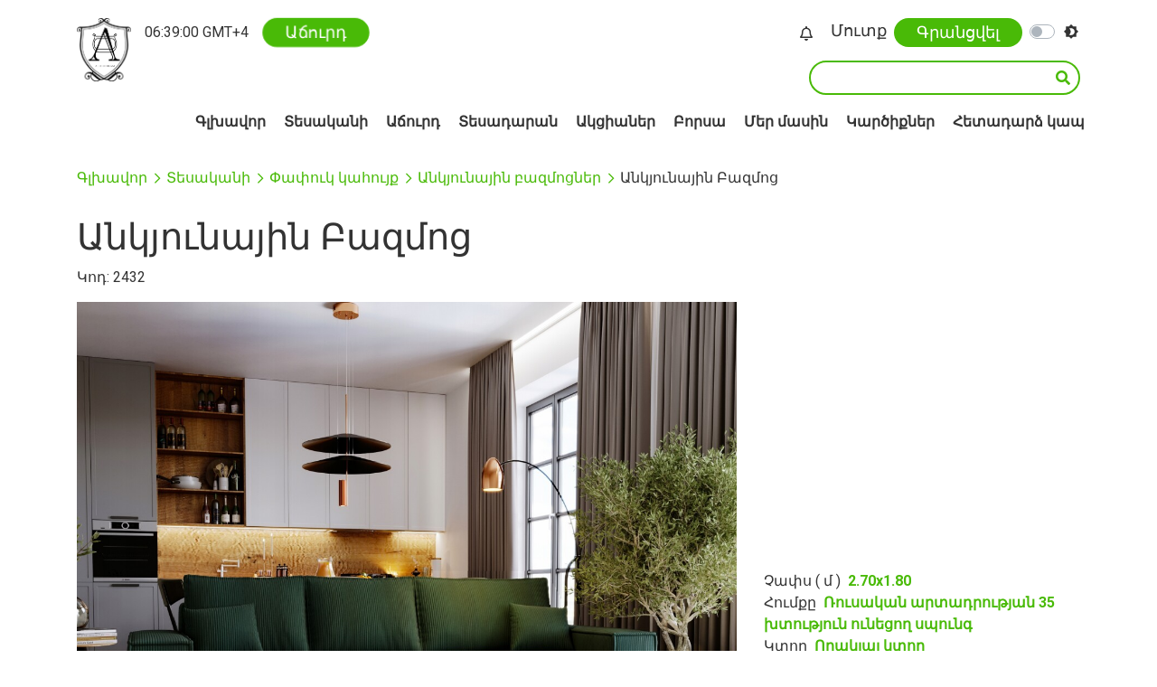

--- FILE ---
content_type: text/html; charset=UTF-8
request_url: https://alldecor.am/product/papukkahuyqq/papukkahuyq/ugalok-o6w
body_size: 10231
content:
<!DOCTYPE html>
<html lang="hy">
<head>
    <title>Անկյունային Բազմոց</title>
    <meta charset="utf-8"/>
    <meta name="viewport" content="width=device-width, initial-scale=1, shrink-to-fit=no"/>
    <meta property="og:site_name" content="AllDecor.am">
<meta property="og:url" content="https://alldecor.am/product/papukkahuyqq/papukkahuyq/ugalok-o6w">
<meta property="og:title" content="Անկյունային Բազմոց">
<meta property="og:description" content="Անկյունային Բազմոց -ների մեծ ընտրանի 1 հարթակում, պատվիրեք Անկյունային Բազմոց որակյալ հումքով 5 տարվա երաշխիքով անմիջապես արտադրողից Պատվերը պատրաստ է լինւմ 8-ից 15 օրվա ընթացքում, Մանրամասների համ">
<meta property="og:locale" content="hy">
<meta property="og:type" content="website"/>
<meta property="og:image" content="https://alldecor.am/images/prod_new/ankyunain_bazmocner/39.jpg">
<meta property="og:image:secure_url" content="https://alldecor.am/images/prod_new/ankyunain_bazmocner/39.jpg">
<meta property="og:image:width" content="1200">
<meta property="og:image:height" content="1200">
<meta name="description" content="Անկյունային Բազմոց -ների մեծ ընտրանի 1 հարթակում, պատվիրեք Անկյունային Բազմոց որակյալ հումքով 5 տարվա երաշխիքով անմիջապես արտադրողից Պատվերը պատրաստ է լինւմ 8-ից 15 օրվա ընթացքում, Մանրամասների համ">

     <meta name="keywords" content="
" />
    <style>a {color: #fff;}</style>
    <link rel="shortcut icon" href="https://alldecor.am/favicon/favicon.ico"/>
    <link rel="stylesheet" href="https://alldecor.am/css/style.css"/>
    <script src="//code.jivo.ru/widget/pjMEthJwYD" async></script>
    <!-- Google tag (gtag.js) -->
<script async src="https://www.googletagmanager.com/gtag/js?id=G-2TNWD89JF1"></script>
<script>
  window.dataLayer = window.dataLayer || [];
  function gtag(){dataLayer.push(arguments);}
  gtag('js', new Date());

  gtag('config', 'G-2TNWD89JF1');
</script>
<!-- Yandex.Metrika counter -->
<script type="text/javascript" >
   (function(m,e,t,r,i,k,a){m[i]=m[i]function(){(m[i].a=m[i].a[]).push(arguments)};
   m[i].l=1*new Date();
   for (var j = 0; j < document.scripts.length; j++) {if (document.scripts[j].src === r) { return; }}
   k=e.createElement(t),a=e.getElementsByTagName(t)[0],k.async=1,k.src=r,a.parentNode.insertBefore(k,a)})
   (window, document, "script", "https://mc.yandex.ru/metrika/tag.js", "ym");

   ym(98631592, "init", {
        clickmap:true,
        trackLinks:true,
        accurateTrackBounce:true,
        webvisor:true
   });
</script>
<noscript><div><img src="https://mc.yandex.ru/watch/98631592" style="position:absolute; left:-9999px;" alt="" /></div></noscript>
<!-- /Yandex.Metrika counter -->
<meta name="google-site-verification" content="R2Si6JyLjnzpmAGuLcKB8Tl9LeMfYbtWwlVGdQyN8tQ" />
<meta name="yandex-verification" content="c34f66c9851b071c" />
<meta name="google-site-verification" content="UqdTzv-s8djXZ0tX79wMX9fAC4v2djK21NV0rVSb5hQ" />
<!-- Yandex.Metrika counter -->
<script type="text/javascript" >
   (function(m,e,t,r,i,k,a){m[i]=m[i][]).push(arguments)};
   m[i].l=1*new Date();
   for (var j = 0; j < document.scripts.length; j++) {if (document.scripts[j].src === r) { return; }}
   k=e.createElement(t),a=e.getElementsByTagName(t)[0],k.async=1,k.src=r,a.parentNode.insertBefore(k,a)})
   (window, document, "script", "https://mc.yandex.ru/metrika/tag.js", "ym");

   ym(98631592, "init", {
        clickmap:true,
        trackLinks:true,
        accurateTrackBounce:true,
        webvisor:true
   });
</script>
<noscript><div><img src="https://mc.yandex.ru/watch/98631592" style="position:absolute; left:-9999px;" alt="" /></div></noscript>
<!-- /Yandex.Metrika counter -->
</head>

<body class="light-them" >


<!-- Load Facebook SDK for JavaScript -->
<!--<div id="fb-root"></div>-->











<!-- Your Chat Plugin code -->
<!--<div class="fb-customerchat" attribution=setup_tool page_id="440768772667803" theme_color="#49BA07"-->
<!--     logged_in_greeting="Բարի գալուստ AllDecor.am"-->
<!--     logged_out_greeting="Բարի գալուստ AllDecor.am"></div>-->








<header>
    <div class="container">
        <div class="logo">
            <a href="/">
                <img src="/img/logo-dark.png" alt="alldecor" class="logo-dark">
                <img src="/img/logo-light.png" alt="alldecor" class="logo-light">
            </a>
        </div>
        <div class="header-top">
            <div class="header-left">
                <div class="time">
                    <p id="headerTimer" class="mb-0">
                        <span class="hour">00</span>:<span class="minute">00</span>:<span class="second">00</span>
                        <span>GMT+4</span>
                    </p>
                    <a class="btn ml-3 animate__animated animate__pulse infinite" href="https://alldecor.am/auction">Աճուրդ</a>
                </div>
                <div class="d-flex d-md-none">
                    <div class="custom-control custom-switch ml-2">
                        <input type="checkbox"  class="custom-control-input themSwitch" id="themSwitch">
                        <label class="custom-control-label" for="themSwitch">
                            <svg viewBox="0 0 24 24" preserveAspectRatio="xMidYMid meet" focusable="false" class="them-icon pt-1" style="pointer-events: none; display: block; width: 20px; height: 20px;">
                                <g><path d="M280.485281,201.514719 L284,198 L287.514719,201.514719 L292.485281,201.514719 L292.485281,206.485281 L296,210 L292.485281,213.514719 L292.485281,218.485281 L287.514719,218.485281 L284,222 L280.485281,218.485281 L275.514719,218.485281 L275.514719,213.514719 L272,210 L275.514719,206.485281 L275.514719,201.514719 L280.485281,201.514719 Z M283.726536,215.86375 C287.116026,215.86375 289.86375,213.251451 289.86375,210.029016 C289.86375,206.806581 287.116026,204.194281 283.726536,204.194281 C283.073662,204.194281 282.164855,204.396254 281.000116,204.800201 C282.532112,206.378393 283.29811,208.121331 283.29811,210.029016 C283.29811,211.9367 282.444938,213.635948 280.738594,215.126758 C282.007413,215.618086 283.003393,215.86375 283.726536,215.86375 Z" transform="translate(-272, -198)"></path></g>
                            </svg>
                        </label>
                    </div>

                    <button class="hide-btn menu-btn ml-3 menuBtn"><i class="far fa-bars"></i></button>
                </div>
            </div>
            <div class="header-right headerRight">
                <div class="d-flex">
                                            <a href="https://alldecor.am/login" class="login-btn">Մուտք</a>
                        <div class="login-block"></div>
                        <a href="https://alldecor.am/register" class="btn ml-2">Գրանցվել</a>
                                                        </div>
                <div class="d-flex">
                    <!--<div class="lg-box">-->
                    <!--    <ul class="lg-list">-->
                    <!--        <li class="active"><a href="https://alldecor.am/lg/hy">Arm</a>-->
                    <!--        </li>-->
                    <!--        <li class=""><a href="https://alldecor.am/lg/ru">Rus</a>-->
                    <!--        </li>-->
                    <!--        <li class=""><a href="https://alldecor.am/lg/en">Eng</a>-->
                    <!--        </li>-->
                    <!--    </ul>-->
                    <!--</div>-->
                    <div class="custom-control custom-switch ml-2">
                        <input type="checkbox"  class="custom-control-input themSwitch" id="themSwitch1">
                        <label class="custom-control-label" for="themSwitch1">
                            <svg viewBox="0 0 24 24" preserveAspectRatio="xMidYMid meet" focusable="false" class="them-icon pt-1" style="pointer-events: none; display: block; width: 20px; height: 20px;">
                                <g><path d="M280.485281,201.514719 L284,198 L287.514719,201.514719 L292.485281,201.514719 L292.485281,206.485281 L296,210 L292.485281,213.514719 L292.485281,218.485281 L287.514719,218.485281 L284,222 L280.485281,218.485281 L275.514719,218.485281 L275.514719,213.514719 L272,210 L275.514719,206.485281 L275.514719,201.514719 L280.485281,201.514719 Z M283.726536,215.86375 C287.116026,215.86375 289.86375,213.251451 289.86375,210.029016 C289.86375,206.806581 287.116026,204.194281 283.726536,204.194281 C283.073662,204.194281 282.164855,204.396254 281.000116,204.800201 C282.532112,206.378393 283.29811,208.121331 283.29811,210.029016 C283.29811,211.9367 282.444938,213.635948 280.738594,215.126758 C282.007413,215.618086 283.003393,215.86375 283.726536,215.86375 Z" transform="translate(-272, -198)"></path></g>
                            </svg>
                        </label>
                    </div>
                </div>
            </div>
            <div class="header-user-notify-block d-none" id="userNotifyBlock">
                <a href="#" class="notify-btn headerUserNotifyBtn" @click.prevent="toggleNotifyBox">
                    <i v-if="!notifications.length" class="icon far fa-bell"></i>
                    <i v-else class="icon fas fa-bell text-primary"></i>
                    <span v-if="notifications.length" class="count-box">[{ notifications.length }]</span>
                </a>
                <div id="userNotifyBox" class="header-user-notify-box" :class="{show: notify_show}">
                    <ul class="header-user-notify-list">
                        <li v-for="(notify, i) in notifications" :key="i">
                            <a :href="notify.url || '#'" class="" @click.prevent="clickNotify(notify, i)">[{ notify.msg }]</a>
                        </li>
                    </ul>
                </div>
            </div>
        </div>
        <div class="header-bottom headerBottom d-flex justify-content-end align-items-center position-relative">
            <div class="mobile-auth-box d-flex flex-grow-1 justify-content-end pt-2 mt-2 d-md-none">
                                    <a href="https://alldecor.am/login" class="hide-btn pl-0 pr-0" style="width: 35px;"><i class="icon far fa-sign-in-alt"></i></a>
                    <div class="login-block"></div>
                    <a href="https://alldecor.am/register" class="hide-btn pl-0 pr-0 ml-2" style="width: 35px;"><i class="icon fas fa-user-plus"></i></a>
                                            </div>
            <form action="https://alldecor.am/catalog/search" method="GET" class="form search-form">
                <div class="form-group mb-0">
                    <div class="input-group">
                        <input type="text" name="q" class="head-search form-control">
                        <button type="button" class="search-btn searchBtn"><i class="fas fa-search"></i></button>
                    </div>
                </div>
            </form>
        </div>
    </div>
    <div class="container menu-container">
        <nav class="header-menu">
            <ul class="menu-list">
                <li class="menu-item ">
                    <a href="https://alldecor.am">Գլխավոր</a>
                </li>
                <li class="menu-item ">
                    <a href="https://alldecor.am/catalog">Տեսականի</a>
                </li>
                <li class="menu-item ">
                    <a href="https://alldecor.am/auction">Աճուրդ</a>
                </li>
                <li class="menu-item ">
                    <a href="https://alldecor.am/gallery">Տեսադարան</a>
                </li>
                <li class="menu-item ">
                    <a href="https://alldecor.am/sales">Ակցիաներ</a>
                </li>
                <li class="menu-item ">
                    <a href="https://alldecor.am/borsa">Բորսա</a>
                </li>
                <li class="menu-item ">
                    <a href="https://alldecor.am/about">Մեր մասին</a>
                </li>
                <li class="menu-item ">
                    <a href="https://alldecor.am/reviews">Կարծիքներ</a>
                </li>
                <li class="menu-item ">
                    <a href="https://alldecor.am/contact">Հետադարձ կապ</a>
                </li>
            </ul>
        </nav>
    </div>
    <div class="mobile-menu-box" id="mobileMenuBox">
        <div>
            <div class="mobile-menu-head">
                <button class="hide-btn menu-btn ml-3 menuBtn"><i class="far fa-times"></i></button>
            </div>
            <ul class="menu-list">
                <li class="menu-item ">
                    <a href="https://alldecor.am">Գլխավոր</a>
                </li>
                <li class="menu-item ">
                    <a href="https://alldecor.am/catalog">Տեսականի</a>
                </li>
                <li class="menu-item ">
                    <a href="https://alldecor.am/auction">Աճուրդ</a>
                </li>
                <li class="menu-item ">
                    <a href="https://alldecor.am/gallery">Տեսադարան</a>
                </li>
                <li class="menu-item ">
                    <a href="https://alldecor.am/sales">Ակցիաներ</a>
                </li>
                <li class="menu-item ">
                    <a href="https://alldecor.am/borsa">Բորսա</a>
                </li>
                <li class="menu-item ">
                    <a href="https://alldecor.am/about">Մեր մասին</a>
                </li>
                <li class="menu-item ">
                    <a href="https://alldecor.am/reviews">Կարծիքներ</a>
                </li>
                <li class="menu-item ">
                    <a href="https://alldecor.am/contact">Հետադարձ կապ</a>
                </li>
            </ul>
        </div>
        <div class="d-flex">
            <div class="lg-box ml-0">
                <ul class="lg-list">
                    <li class="active"><a href="https://alldecor.am/lg/hy">Arm</a>
                    </li>
                    <li class=""><a href="https://alldecor.am/lg/ru">Rus</a>
                    </li>
                    <li class=""><a href="https://alldecor.am/lg/en">Eng</a>
                    </li>
                </ul>
            </div>
        </div>
    </div>
</header>

<section class="breadcrumbs-section">
    <div class="container">
        <div class="breadcrumbs">
            <ul class="breadcrumbs-list">
                                                                                        <li><a href="https://alldecor.am">Գլխավոր</a></li>
                                                                                                <li><a href="https://alldecor.am/catalog">Տեսականի</a></li>
                                                                                                <li><a href="https://alldecor.am/catalog/papukkahuyqq">Փափուկ կահույք</a></li>
                                                                                                <li><a href="https://alldecor.am/catalog/papukkahuyqq/papukkahuyq">Անկյունային բազմոցներ</a></li>
                                                                                                <li><a href="#">Անկյունային Բազմոց</a></li>
                                                                        </ul>
        </div>
    </div>
</section>


<section class="section-product">
    <div class="container">
        <div class="product-page">
            <div class="product-header">
                <h1 class="product-title" id="productTitle">Անկյունային Բազմոց</h1>
                <span class="mr-1">Կոդ:</span><span id="productId">2432</span>
            </div>
            <div class="product-block">
                <div class="row">
                                        <div class=" col-lg-8  order-lg-2 order-1">
                        <div class="product-img">
                            <figure class="big-image" id="prodctBigImg">
                                <img src="/images/prod_new/ankyunain_bazmocner/39.jpg" alt="">
                            </figure>
                        </div>
                    </div>
                    <div class="col-lg-4 order-lg-3 order-3">
                        <div class="description-block">
                                                        <div class="video-box order-lg-1 order-2">
                                <img src="https://img.youtube.com/vi//sddefault.jpg" data-src="https://www.youtube.com/embed/" data-width="100%" data-height="260px" class="img-fluid youtubeImage" alt="">
                            </div>
                                                        <div class="order-lg-2 order-1">
                                <ul class="product-attributes-list">
                                                                            <li>
                                            <span class="mr-1">Չափս ( մ )</span>
                                            <b class="text-primary">2.70x1.80</b>
                                        </li>
                                                                            <li>
                                            <span class="mr-1">Հումքը</span>
                                            <b class="text-primary">Ռուսական արտադրության 35 խտություն ունեցող սպունգ</b>
                                        </li>
                                                                            <li>
                                            <span class="mr-1">Կտոր</span>
                                            <b class="text-primary">Որակյալ կտոր</b>
                                        </li>
                                                                            <li>
                                            <span class="mr-1">Երաշխիք</span>
                                            <b class="text-primary">Հինգ տարի</b>
                                        </li>
                                                                            <li>
                                            <span class="mr-1">Մեխանիզմ</span>
                                            <b class="text-primary">Բացվող</b>
                                        </li>
                                                                    </ul>
                                <p class="description"><p>Անկյունային Բազմոց -ների մեծ ընտրանի 1 հարթակում, պատվիրեք Անկյունային Բազմոց որակյալ հումքով 5 տարվա երաշխիքով անմիջապես արտադրողից Պատվերը պատրաստ է լինւմ 8-ից 15 օրվա ընթացքում, Մանրամասների համար զանգահարեք 098-988-595 կամ 033-75-00-77</p></p>
                                <div class="price-box" id="productPriceBox">
                                                                        <h3>Գինը։</h3>

                                    <div>
                                                                                    <p class="price mb-0">340000 Դ</p>
                                                                            </div>
                                                                    </div>
                                <div class="btn-box text-center pt-4">
                                    <button class="btn" id="productOrderBtn">Պատվիրել</button>
                                </div>
                            </div>
                        </div>
                    </div>
                </div>
            </div>
        </div>

    </div>
</section>

<section class="special-o">
    <div class="container">
        <h2>Հատուկ առաջարկներ</h2>
        <div class="owl-carousel home-product-carousel homeProductsCarousel" id="specialProductCarousel">
                            <div class="product-item productItem" data-id="2561">
                    <div class="wrap">
                                                    <div class="label sale"><p>Զեղչ</p></div>
                                                <div class="wrap-image bg-img" style="background-image: url(/images/prod_new/mec_xoler/11.jpg)">
                            <a href="https://alldecor.am/product/papukkahuyqq/ankyunainbazmocner/papukkahuyq-kb5">

                            </a>
                        </div>
                        <div class="product-info">
                                                            <div class="price-box flex-grow-1 d-flex justify-content-between">
                                    <p class="old-price">650000 Դ</p>
                                    <p class="price">630000 Դ</p>
                                </div>
                                                    </div>
                        <div class="d-none productTitle">Նորավոճ փափուկ կահույք</div>
                    </div>
                    <div class="two-btn">
                        <a href="https://alldecor.am/product/papukkahuyqq/ankyunainbazmocner/papukkahuyq-kb5" class="btn productUrl">Դիտել ավելին</a>
                        <button class="btn productOrderBtn">Պատվիրել</button>
                    </div>
                </div>
                            <div class="product-item productItem" data-id="2432">
                    <div class="wrap">
                                                <div class="wrap-image bg-img" style="background-image: url(/images/prod_new/ankyunain_bazmocner/39.jpg)">
                            <a href="https://alldecor.am/product/papukkahuyqq/papukkahuyq/ugalok-o6w">

                            </a>
                        </div>
                        <div class="product-info">
                                                            <div class="price-box flex-grow-1 text-center">
                                    <p class="price">340000 Դ</p>
                                </div>
                                                    </div>
                        <div class="d-none productTitle">Անկյունային Բազմոց</div>
                    </div>
                    <div class="two-btn">
                        <a href="https://alldecor.am/product/papukkahuyqq/papukkahuyq/ugalok-o6w" class="btn productUrl">Դիտել ավելին</a>
                        <button class="btn productOrderBtn">Պատվիրել</button>
                    </div>
                </div>
                            <div class="product-item productItem" data-id="2456">
                    <div class="wrap">
                                                    <div class="label sale"><p>Զեղչ</p></div>
                                                <div class="wrap-image bg-img" style="background-image: url(/images/prod_new/ankyunain_bazmocner/60.jpg)">
                            <a href="https://alldecor.am/product/papukkahuyqq/papukkahuyq/papukkahuyq-w7r">

                            </a>
                        </div>
                        <div class="product-info">
                                                            <div class="price-box flex-grow-1 d-flex justify-content-between">
                                    <p class="old-price">380000 Դ</p>
                                    <p class="price">360000 Դ</p>
                                </div>
                                                    </div>
                        <div class="d-none productTitle">Փափուկ  կահույք</div>
                    </div>
                    <div class="two-btn">
                        <a href="https://alldecor.am/product/papukkahuyqq/papukkahuyq/papukkahuyq-w7r" class="btn productUrl">Դիտել ավելին</a>
                        <button class="btn productOrderBtn">Պատվիրել</button>
                    </div>
                </div>
                            <div class="product-item productItem" data-id="2459">
                    <div class="wrap">
                                                    <div class="label sale"><p>Զեղչ</p></div>
                                                <div class="wrap-image bg-img" style="background-image: url(/images/prod_new/ankyunain_bazmocner/63.jpg)">
                            <a href="https://alldecor.am/product/papukkahuyqq/papukkahuyq/papukkahuyq-vbl">

                            </a>
                        </div>
                        <div class="product-info">
                                                            <div class="price-box flex-grow-1 d-flex justify-content-between">
                                    <p class="old-price">380000 Դ</p>
                                    <p class="price">350000 Դ</p>
                                </div>
                                                    </div>
                        <div class="d-none productTitle">Փափուկ  կահույք</div>
                    </div>
                    <div class="two-btn">
                        <a href="https://alldecor.am/product/papukkahuyqq/papukkahuyq/papukkahuyq-vbl" class="btn productUrl">Դիտել ավելին</a>
                        <button class="btn productOrderBtn">Պատվիրել</button>
                    </div>
                </div>
                            <div class="product-item productItem" data-id="1948">
                    <div class="wrap">
                                                    <div class="label sale"><p>Զեղչ</p></div>
                                                <div class="wrap-image bg-img" style="background-image: url(/images/prod_new/nnjasenyaki_kahuyq/26.jpg)">
                            <a href="https://alldecor.am/product/nnjasenyaki-kahvouyq/nnjasenyaki-kahuyq-t0v">

                            </a>
                        </div>
                        <div class="product-info">
                                                            <div class="price-box flex-grow-1 d-flex justify-content-between">
                                    <p class="old-price">780000 Դ</p>
                                    <p class="price">740000 Դ</p>
                                </div>
                                                    </div>
                        <div class="d-none productTitle">Ննջասենյակի կահույք</div>
                    </div>
                    <div class="two-btn">
                        <a href="https://alldecor.am/product/nnjasenyaki-kahvouyq/nnjasenyaki-kahuyq-t0v" class="btn productUrl">Դիտել ավելին</a>
                        <button class="btn productOrderBtn">Պատվիրել</button>
                    </div>
                </div>
                            <div class="product-item productItem" data-id="2476">
                    <div class="wrap">
                                                    <div class="label sale"><p>Զեղչ</p></div>
                                                <div class="wrap-image bg-img" style="background-image: url(/images/prod_new/ankyunain_bazmocner/79.jpg)">
                            <a href="https://alldecor.am/product/papukkahuyqq/papukkahuyq/papukkahuyq-eeg">

                            </a>
                        </div>
                        <div class="product-info">
                                                            <div class="price-box flex-grow-1 d-flex justify-content-between">
                                    <p class="old-price">430000 Դ</p>
                                    <p class="price">400000 Դ</p>
                                </div>
                                                    </div>
                        <div class="d-none productTitle">Փափուկ  կահույք</div>
                    </div>
                    <div class="two-btn">
                        <a href="https://alldecor.am/product/papukkahuyqq/papukkahuyq/papukkahuyq-eeg" class="btn productUrl">Դիտել ավելին</a>
                        <button class="btn productOrderBtn">Պատվիրել</button>
                    </div>
                </div>
                            <div class="product-item productItem" data-id="1967">
                    <div class="wrap">
                                                    <div class="label sale"><p>Զեղչ</p></div>
                                                <div class="wrap-image bg-img" style="background-image: url(/images/prod_new/nnjasenyaki_kahuyq/43.jpg)">
                            <a href="https://alldecor.am/product/nnjasenyaki-kahvouyq/nnjasenyaki-kahuyq-irc">

                            </a>
                        </div>
                        <div class="product-info">
                                                            <div class="price-box flex-grow-1 d-flex justify-content-between">
                                    <p class="old-price">450000 Դ</p>
                                    <p class="price">420000 Դ</p>
                                </div>
                                                    </div>
                        <div class="d-none productTitle">Ննջասենյակի կահույք</div>
                    </div>
                    <div class="two-btn">
                        <a href="https://alldecor.am/product/nnjasenyaki-kahvouyq/nnjasenyaki-kahuyq-irc" class="btn productUrl">Դիտել ավելին</a>
                        <button class="btn productOrderBtn">Պատվիրել</button>
                    </div>
                </div>
                            <div class="product-item productItem" data-id="1981">
                    <div class="wrap">
                                                    <div class="label sale"><p>Զեղչ</p></div>
                                                <div class="wrap-image bg-img" style="background-image: url(/images/prod_new/nnjasenyaki_kahuyq/7.jpg)">
                            <a href="https://alldecor.am/product/nnjasenyaki-kahvouyq/nnjasenyaki-kahuyq-tao">

                            </a>
                        </div>
                        <div class="product-info">
                                                            <div class="price-box flex-grow-1 d-flex justify-content-between">
                                    <p class="old-price">640000 Դ</p>
                                    <p class="price">610000 Դ</p>
                                </div>
                                                    </div>
                        <div class="d-none productTitle">Ննջասենյակի կահույք</div>
                    </div>
                    <div class="two-btn">
                        <a href="https://alldecor.am/product/nnjasenyaki-kahvouyq/nnjasenyaki-kahuyq-tao" class="btn productUrl">Դիտել ավելին</a>
                        <button class="btn productOrderBtn">Պատվիրել</button>
                    </div>
                </div>
                    </div>
    </div>
</section>


<footer>
    <div class="container">
        <h3>Հղումներ</h3>
        <div class="row">
            <div class="col-xl-2 col-lg-3 col-md-3 col-sm-6">
                <ul class="footer-menu-list">
                    <li class="menu-item "><a href="https://alldecor.am">Գլխավոր</a></li>
                    <li class="menu-item "><a href="https://alldecor.am/catalog">Տեսականի</a></li>
                    <li class="menu-item "><a href="https://alldecor.am/auction">Աճուրդ</a></li>
                    <li class="menu-item "><a href="https://alldecor.am/gallery">Տեսադարան</a></li>
                    <li class="menu-item "><a href="https://alldecor.am/sales">Ակցիաներ</a></li>
                    <li class="menu-item "><a href="https://alldecor.am/about">Մեր մասին</a></li>
                    
                    
                </ul>
            </div>
            <div class="col-xl-2 col-lg-3 col-md-4 col-sm-6">
                <ul class="footer-contact-list">
                    <li>
                        <i class="icon fas fa-phone"></i>
                        <a href="tel:+37498988595">+374 98 98-85-95</a>
                    </li>
                    <li>
                        <i class="icon fas fa-phone"></i>
                        <a href="tel:+37477899588">+374 77 89-95-88</a>
                    </li>
                    <li>
                        <i class="icon fas fa-phone"></i>
                        <a href="tel:+37441333376">+374 41 33-33-76</a>
                    </li>
                </ul>
            </div>
            <div class="col-xl-3 offset-xl-1 col-lg-3 col-md-5 col-sm-6">
                <ul class="footer-contact-list mt-md-0 mt-3">
                    <li>
                        <i class="icon fas fa-home"></i>
                        <a href="#">Փարաքար Երևանյան 8, 1149</a>
                    </li>
                    <li>
                        <i class="icon fas fa-envelope"></i>
                        <a href="mailto:info@alldecor.am">info@alldecor.am</a>
                    </li>
                </ul>
            </div>
            <div class="col-xl-3 offset-xl-1 col-lg-3 col-md-12 col-sm-6">
                <div class="footer-right-box">
                    <div class="payments-logo">
                        <div class="payment-item idram">
                            <img src="/img/idram-dark.png" alt="Idram Payment" class="logo-dark">
                            <img src="/img/idram-ligth.png" alt="Idram Payment" class="logo-light">
                        </div>
                    </div>
                    <ul class="social-icon">
                        <li class="insta">
                            <a target="_blank" href="https://www.instagram.com/alldecor_am/" class="socialItem">
                                <i class="icon fab fa-instagram"></i>
                            </a>
                        </li>
                        <li class="fb">
                            <a target="_blank" href="https://www.facebook.com/alldecor00/" class="socialItem">
                                <i class="icon fab fa-facebook-f"></i>
                            </a>
                        </li>
                        <li class="wp">
                            <a href="tel:+374 98 98-85-95">
                                <i class="icon fas fa-phone"></i>
                            </a>
                        </li>
                    </ul>
                </div>
            </div>
        </div>
        <div class="footer-br"></div>
        <div class="footer-copyright">
            <p>Բոլոր իրավունքները պահպանված են &copy; <a href="http://alldecor.am/">AllDecor.am</a> </p>

        </div>
    </div>
</footer>
<style>
    .product-item,.product-item .two-btn,.catalog-item{
        border:none!important;
    }
    .product-item .wrap{
        padding:0!important;
    }
</style>

<div class="modal fade alldecor-modal" id="userAuthModal">
    <div class="modal-dialog modal-md">
        <div class="modal-content">
            <div class="modal-header">
                <h4 class="modal-title">Խնդրում ենք մուտք գործել</h4>
                <button type="button" class="close" data-dismiss="modal">&times;</button>
            </div>
            <div class="modal-body">
                <div class="section-login">
                    <form action="https://alldecor.am/login" method="POST" class="form login-form loginForm">
                        <input type="hidden" name="_token" value="uBo4StHpIpKm3osiYCgheZgn1zItKrEovwqLgh6u">                        <div class="form-group">
                            <div class="input-group">
                                <input type="email" name="email" placeholder="Էլ. փոստ" class="form-control " value="" required autocomplete="email" autofocus>
                                                            </div>
                        </div>
                        <div class="form-group">
                            <div class="input-group">
                                <input type="password" name="password" placeholder="Գաղտնաբառ" class="form-control " required autocomplete="current-password">
                                                            </div>
                        </div>
                        <div class="btn-box py-3">
                            <button type="submit" class="btn py-2 w-100">Մուտք</button>
                        </div>
                    </form>
                    <div class="or-box">
                        <div class="label"><span class="p-2">Կամ</span></div>
                        <div class="or-auth-btn-block">
                            <div class="d-flex">
                                <div class="or-auth-btn-box google-btn-box mr-3">
                                    <a href="/login/google" class="auth-btn google-btn">
                                        <img src="https://developers-dot-devsite-v2-prod.appspot.com/identity/sign-in/g-normal.png" alt="">
                                    </a>
                                </div>
                                <div class="or-auth-btn-box fb-btn-box mr-3">
                                    <a href="/login/facebook" class="auth-btn fb-btn">
                                        <i class="icon fab fa-facebook-f"></i>
                                    </a>
                                </div>
                            </div>
                            <div class="btn-box">
                                <a href="/register" class="btn">Գրանցվել</a>
                            </div>
                        </div>
                    </div>
                </div>
            </div>
        </div>
    </div>
</div><div class="modal fade alldecor-modal" id="orderProductModal">
    <div class="modal-dialog modal-md">
        <div class="modal-content">
            <div class="modal-header">
                <h4 class="modal-title">
                    <span>Պատվիրել</span>
                    <span class="pl-1"># </span>
                    <span id="orderProdId"></span>
                </h4>
                <button type="button" class="close" data-dismiss="modal">&times;</button>
            </div>
            <div class="modal-body">
                <form action="https://alldecor.am/product/order" method="POST" class="form order-product-form" id="orderProductForm">
                    <div class="mb-3">
                        <div class="d-flex flex-column flex-sm-row justify-content-between align-items-center mb-1 price-box priceBox">
                            <h5 class="mb-0" id="orderProdTitle"></h5>
                            <h5 class="mb-0">Գինը։ <span id="orderProdPrice">1</span></h5>
                        </div>
                        <div class="new-price-box mb-3" id="orderProdNewPriceBox">
                            <h5 class="mb-0 text-right">Նոր գինը: <span id="orderProdNewPrice">123</span></h5>
                        </div>
                    </div>
                    <input type="hidden" name="_token" value="uBo4StHpIpKm3osiYCgheZgn1zItKrEovwqLgh6u">                    <input type="hidden" name="product" id="orderProdUrl">
                    <div class="form-group">
                        <div class="input-group">
                            <input type="text" name="name" placeholder="Անուն" value="" data-value="" class="form-control" required>
                        </div>
                    </div>
                    <div class="form-group">
                        <div class="input-group">
                            <input type="text" name="phone" placeholder="Հեռախոսահամար" value="" data-value="" class="form-control" required>
                        </div>
                    </div>
                    <div class="form-group">
                        <div class="input-group">
                            <input type="text" name="ref_key" placeholder="Պռոմո կոդ" value="" data-value="" class="form-control" id="refCode" maxlength="5">
                        </div>
                    </div>
                    <div class="form-group row">
                        <div class="col-lg-4 col-6">
                            <div class="gift-item gift-item-approve giftItem" data-id="7" data-price="15000">
                                <figure class="mb-0">
                                    <img class="img-fluid giftImg" src="https://alldecor.am/images/gift/ptg8g31gtRF6myEY_1.png" alt="">
                                </figure>
                                <div class="btn-box text-center pt-2">
                                    <button class="btn pl-2 pr-2 giftUse" style="font-size: 13px">Օգտագործել</button>
                                </div>
                            </div>
                        </div>
                    </div>
                    <div class="ref-gifs-block">
                        <div id="gifsPrice" class="ref-gifs refGifs">
                            <p><span>Դուք ստացել էք նվեր</span> <b class="value"></b> <span>զեղչ</span></p>
                        </div>
                        <div id="gifsText" class="ref-gifs refGifs"></div>
                    </div>
                    <div class="d-block d-md-flex justify-content-between align-items-center text-center">
                        <div>
                            <p class="mb-0 text-primary responseTrue d-none">Ձեր պատվերն ուղարկված է:</p>
                            <p class="mb-0 text-danger responseFalse d-none">Պատվիրել</p>
                        </div>
                        <div class="d-flex">
                            <button type="submit" class="btn">Հաստատել</button>
                            <a href="tel:+37498988595" class="btn call-btn ml-2">
                                <i class="icon fas fa-phone"></i>
                            </a>
                        </div>
                    </div>
                </form>
            </div>
        </div>
    </div>
</div><div class="modal fade alldecor-modal" id="winAuctionModal">
    <div class="modal-dialog modal-md">
        <div class="modal-content">
            <div class="modal-header">
                <h4 class="modal-title">Շնորհավորում ենք</h4>
                <button type="button" class="close" data-dismiss="modal">&times;</button>
            </div>
            <div class="modal-body">
                <div class="text-box">
                    <p class="text-center">Դուք հաղթել եք աճուրդում։</p>
                    <p class="text-center">Մանրամասների համար խնդրում ենք կապվել հետևյալ հեռախոսահամարներով՝ +374 98 98-85-95,  +374 77 89-95-88, +374 41 33-33-76։</p>
                </div>
            </div>
        </div>
    </div>
</div>

<div class="modal fade alldecor-modal" id="moneyModal">
    <div class="modal-dialog modal-md">
        <div class="modal-content">
            <div class="modal-header">
                <h4 class="modal-title">Շնորհավորում ենք</h4>
                <button type="button" class="close" data-dismiss="modal">&times;</button>
            </div>
            <div class="modal-body">
                <div class="text-box">

                    <p id="moneyAmountText" class="text-center"></p>
                    <p class="text-center">Մանրամասների համար խնդրում ենք կապվել հետևյալ հեռախոսահամարներով՝ +374 98 98-85-95,  +374 77 89-95-88, +374 41 33-33-76։</p>
                </div>
            </div>
        </div>
    </div>
</div><div class="modal fade alldecor-modal" id="confirmModal">
    <div class="modal-dialog modal-md">
        <div class="modal-content">
            <div class="modal-header">
                <h4 class="modal-title">Հաստատել գործողությունը</h4>
                <button type="button" class="close" data-dismiss="modal">&times;</button>
            </div>
            <div class="modal-body">
                <p id="confirmText" class="confirm-text"></p>
                <div class="btn-box text-right">
                    <button class="btn btn-danger" data-dismiss="modal">Չեղարկել</button>
                    <button class="btn btn-primary confirmBtnModal">Հաստատել</button>
                </div>
            </div>
        </div>
    </div>
</div>

<div class="modal fade alldecor-modal fortune-modal" id="fortuneModal">
    <div class="modal-dialog modal-dialog-centered modal-lg">
        <div class="modal-content">
            <div class="modal-header justify-content-center pb-0">
                <h4 class="modal-title">Բախտի անիվ</h4>
            </div>
            <div class="modal-body fortune-modal-body pt-0 pb-0">
                <div class="fortune-block">
                    <div class="spin-arrow"></div>
                    <div class="spin-btn-box">
                        <img src="/img/fortune-circle-btn.png"  alt="">
                        <div class="btn spin-btn" id="spinBtn"></div>
                    </div>
                    <div class="fortune-box" id="fortunaBox">
                        <div class="fortune-bg-circle" style="background-image: url('/img/fortune-cicle-1.png')"></div>
                        <canvas id="fortunaCanvas" class="fortuna-canvas" width="600" height="600"></canvas>
                    </div>
                </div>
                <div id="fortuneModalGiftBlock" class="gift-block">
                    <div class="gift-item gift-item-approve">
                        <figure class="mb-0" id="fortuneModalGiftImgBox"></figure>
                        <div class="gift-wrapper"></div>
                        <div class="btn-box text-center pt-4">
                            <a href="#" id="fortuneModalGiftAcceptBtn" class="btn">Ընդունել</a>
                        </div>
                    </div>
                </div>
            </div>
        </div>
    </div>
</div>


<div class="fake-fb-chat-box">
    <button class="hide-btn" id="fakeFbBtn">
        <svg width="60px" height="60px" viewBox="0 0 60 60" cursor="pointer">
            <svg x="0" y="0" width="60px" height="60px">
                <g stroke="none" stroke-width="1" fill="none" fill-rule="evenodd">
                    <g>
                        <circle fill="#49BA07" cx="30" cy="30" r="30"></circle>
                        <svg x="10" y="10">
                            <g transform="translate(0.000000, -10.000000)" fill="#FFFFFF">
                                <g id="logo" transform="translate(0.000000, 10.000000)">
                                    <path d="M20,0 C31.2666,0 40,8.2528 40,19.4 C40,30.5472 31.2666,38.8 20,38.8 C17.9763,38.8 16.0348,38.5327 14.2106,38.0311 C13.856,37.9335 13.4789,37.9612 13.1424,38.1098 L9.1727,39.8621 C8.1343,40.3205 6.9621,39.5819 6.9273,38.4474 L6.8184,34.8894 C6.805,34.4513 6.6078,34.0414 6.2811,33.7492 C2.3896,30.2691 0,25.2307 0,19.4 C0,8.2528 8.7334,0 20,0 Z M7.99009,25.07344 C7.42629,25.96794 8.52579,26.97594 9.36809,26.33674 L15.67879,21.54734 C16.10569,21.22334 16.69559,21.22164 17.12429,21.54314 L21.79709,25.04774 C23.19919,26.09944 25.20039,25.73014 26.13499,24.24744 L32.00999,14.92654 C32.57369,14.03204 31.47419,13.02404 30.63189,13.66324 L24.32119,18.45264 C23.89429,18.77664 23.30439,18.77834 22.87569,18.45674 L18.20299,14.95224 C16.80079,13.90064 14.79959,14.26984 13.86509,15.75264 L7.99009,25.07344 Z"></path>
                                </g>
                            </g>
                        </svg>
                    </g>
                </g>
            </svg>
        </svg>
    </button>
</div>


<div class="toggle-box-overlay" id="toggleBoxOverlay"></div>
<script defer src="https://alldecor.am/js/index.js"></script>
</body>
</html>


--- FILE ---
content_type: text/css
request_url: https://alldecor.am/font/icons.css
body_size: 58
content:
@font-face {
  font-family: 'icomoon';
  src:  url('icomoon.eot?c030p');
  src:  url('icomoon.eot?c030p#iefix') format('embedded-opentype'),
    url('icomoon.ttf?c030p') format('truetype'),
    url('icomoon.woff?c030p') format('woff'),
    url('icomoon.svg?c030p#icomoon') format('svg');
  font-weight: normal;
  font-style: normal;
  font-display: block;
}

[class^="icon-"], [class*=" icon-"] {
  /* use !important to prevent issues with browser extensions that change fonts */
  font-family: 'icomoon' !important;
  speak: never;
  font-style: normal;
  font-weight: normal;
  font-variant: normal;
  text-transform: none;
  line-height: 1;

  /* Better Font Rendering =========== */
  -webkit-font-smoothing: antialiased;
  -moz-osx-font-smoothing: grayscale;
}

.icon-satisfaccion:before {
  content: "\e900";
}
.icon-stopwatch:before {
  content: "\e901";
}
.icon-camion-de-reparto:before {
  content: "\e902";
}
.icon-billetera:before {
  content: "\e903";
}
.icon-calendar-and-clock-time-administration-and-organization-tools-symbol:before {
  content: "\e904";
}
.icon-etiqueta-de-precio:before {
  content: "\e905";
}
.icon-wallet:before {
  content: "\e906";
}
